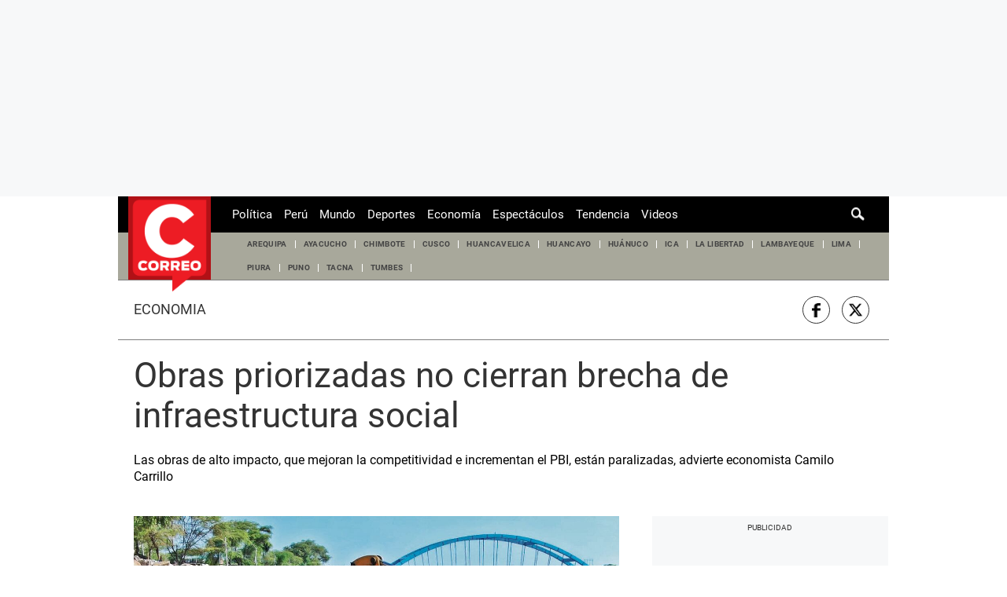

--- FILE ---
content_type: text/html; charset=utf-8
request_url: https://www.google.com/recaptcha/api2/aframe
body_size: 258
content:
<!DOCTYPE HTML><html><head><meta http-equiv="content-type" content="text/html; charset=UTF-8"></head><body><script nonce="YyNUUmjqgqjKmAut6foHNw">/** Anti-fraud and anti-abuse applications only. See google.com/recaptcha */ try{var clients={'sodar':'https://pagead2.googlesyndication.com/pagead/sodar?'};window.addEventListener("message",function(a){try{if(a.source===window.parent){var b=JSON.parse(a.data);var c=clients[b['id']];if(c){var d=document.createElement('img');d.src=c+b['params']+'&rc='+(localStorage.getItem("rc::a")?sessionStorage.getItem("rc::b"):"");window.document.body.appendChild(d);sessionStorage.setItem("rc::e",parseInt(sessionStorage.getItem("rc::e")||0)+1);localStorage.setItem("rc::h",'1768988816705');}}}catch(b){}});window.parent.postMessage("_grecaptcha_ready", "*");}catch(b){}</script></body></html>